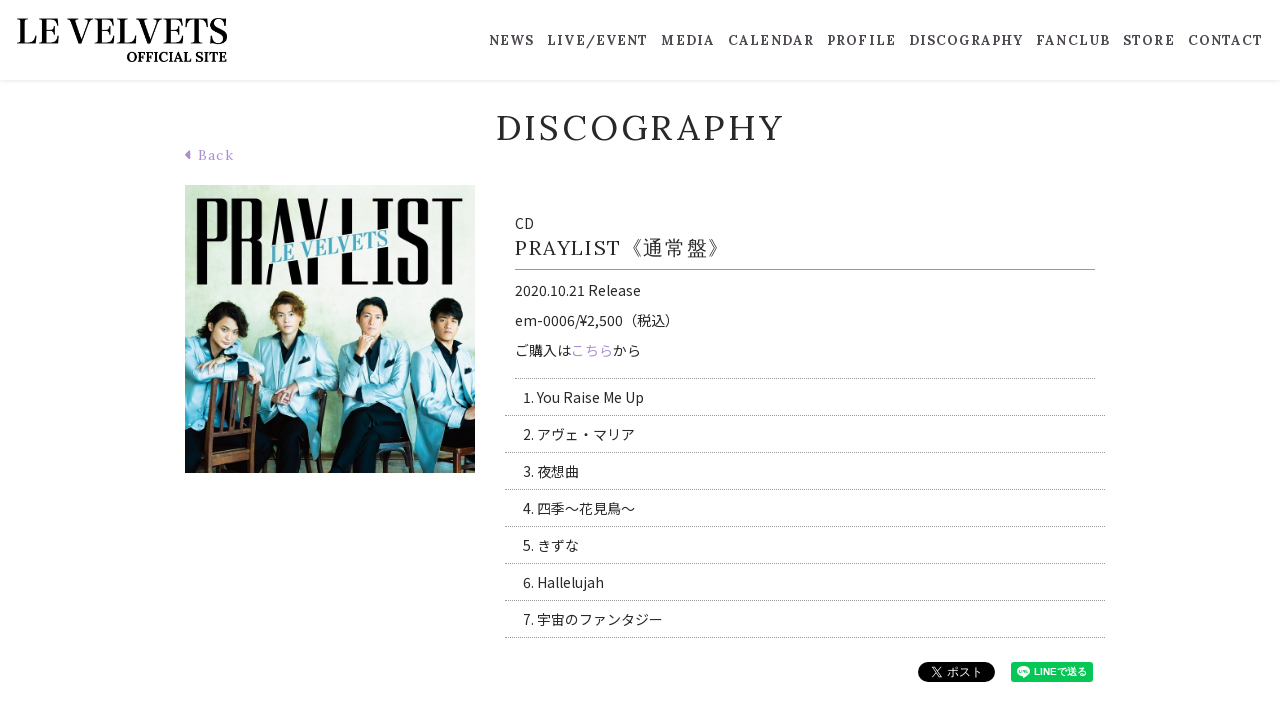

--- FILE ---
content_type: text/html; charset=utf-8
request_url: https://www.le-velvets.com/musics/9802
body_size: 10069
content:
<!DOCTYPE html>
<html>
	<head prefix="og: http://ogp.me/ns# fb: http://ogp.me/ns/fb#">
		<meta charset="utf-8">
		<title>LE VELVETS</title>
		<meta name="pinterest" content="nopin" description="申し訳ございません。ピンを保存することはお断りしております。" />
		<meta name="description" content="当サイトは、｢LE VELVETS｣のOfficial Siteです。リリース情報やイベントスケジュールはこちらでチェック">
		<meta name="keywords" content="LE VELVETS OFFICIAL SITE">
		<meta name="viewport" content="width=device-width, initial-scale=1.0, minimum-scale=1.0, maximum-scale=1.0, user-scalable=no">
		<meta http-equiv="cleartype" content="on">
		<meta content="authenticity_token" name="csrf-param" />
<meta content="x2gCG9OPqUrLm9JsCEMLmbi5U9qly92B/m/x3+N3vcU=" name="csrf-token" />
		<link href="/assets/levelvets/favicon-1271f20d550991eb3068a47ea57a557d.png" rel="shortcut icon" type="image/vnd.microsoft.icon" />
		<link href="/assets/levelvets/app/application-6f9f17254a4a5dc1e24ad7692b822a33.css" media="all" rel="stylesheet" type="text/css" />
		  <script async src="https://www.googletagmanager.com/gtag/js?id=G-8SY35CRJX8"></script>
  <script>
    window.dataLayer = window.dataLayer || [];
    function gtag(){dataLayer.push(arguments);}
    gtag('js', new Date());

    gtag('config', 'G-8SY35CRJX8');
    gtag('event', 'custom_dimension', {
      'dimension': 'non_member',
      'send_to': 'G-8SY35CRJX8',
    });
  </script>

		<meta property="og:image" content="https://www.le-velvets.com/assets/levelvets/ogp.png">
		<meta property="fb:app_id" content="423895561364862">
		<meta property="og:site_name" content="LE VELVETS">
<meta property="og:locale" content="ja_JP">
<meta name="twitter:card" content="summary_large_image">
<meta name="twitter:domain" content="www.le-velvets.com">
	<meta name="twitter:site" content="@Le_Velvets">
	<meta name="twitter:creator" content="@Le_Velvets">
	<meta property="fb:app_id" content="423895561364862">
	<meta property="og:type" content="product">
	<meta property="og:url" content="https://www.le-velvets.com/musics/9802">
	<meta name="twitter:url" content="https://www.le-velvets.com/musics/9802">
		<meta property="og:title" content="PRAYLIST《通常盤》">
		<meta name="twitter:title" content="PRAYLIST《通常盤》">
				<meta property="og:image" content="https://www.le-velvets.comhttps://www.le-velvets.com/s3/skiyaki/uploads/image/file/74735/50__PRAYLIST_%E9%80%9A%E5%B8%B8%E7%9B%A4.jpg">
				<meta name="twitter:image" content="https://www.le-velvets.comhttps://www.le-velvets.com/s3/skiyaki/uploads/image/file/74735/50__PRAYLIST_%E9%80%9A%E5%B8%B8%E7%9B%A4.jpg">
			<meta property="og:description" content="LE VELVETSのDiscography">
			<meta name="twitter:description" content="LE VELVETSのDiscography">


		<link rel="apple-touch-icon-precomposed" href="https://www.le-velvets.com/assets/levelvets/apple-touch-icon.png" type="image/png" />
		<link rel="apple-touch-icon" href="https://www.le-velvets.com/assets/levelvets/apple-touch-icon.png" />
		
<link rel="preload" as="script" href="https://www.googletagmanager.com/gtm.js?id=GTM-MT8SGN6">
<script>(function(w,d,s,l,i){w[l]=w[l]||[];w[l].push({'gtm.start':
new Date().getTime(),event:'gtm.js'});var f=d.getElementsByTagName(s)[0],
j=d.createElement(s),dl=l!='dataLayer'?'&l='+l:'';j.async=true;j.src=
'https://www.googletagmanager.com/gtm.js?id='+i+dl;f.parentNode.insertBefore(j,f);
})(window,document,'script','dataLayer','GTM-MT8SGN6');</script>
	</head>

	<body id="musics" class="show  is-layout2025">
			<script src="https://www.google.com/recaptcha/api.js" type="text/javascript"></script>

		
<noscript><iframe src="https://www.googletagmanager.com/ns.html?id=GTM-MT8SGN6" height="0" width="0" style="display:none;visibility:hidden"></iframe></noscript>

		<svg class="defs" xmlns="http://www.w3.org/2000/svg">
	<defs>
		<symbol id="logo" x="0" y="0" width="100%" viewBox="0 0 370 100">
			<title>levelvets</title>
			<path class="cls-1" d="M29.225,38.89c-2.134,3.08-5.453,4.563-10.434,4.563H13.338V8.537c0-5.393.472-5.985,5.392-6.162V.833H.236V2.375c4.922.177,5.393.769,5.393,6.162V37.465c0,5.4-.53,5.988-5.629,6.165v1.542H32.721l1.363-13.93-2.074-.236C31.242,34.977,30.529,36.873,29.225,38.89Z"/><path class="cls-1" d="M57.96,43.453H51.44V22.886h4.266c6.4,0,7.885,1.181,8.6,6.933h1.9V14.346H64.3c-.652,5.575-2.193,6.821-8.6,6.821H51.44V2.552h5.809c8.359,0,11.5,2.729,12.746,10.967l2.072-.059L71,.833H38.456V2.375c4.744.062,5.337.71,5.337,6.162V37.465c0,5.453-.537,6.047-5.337,6.165v1.542H71.713l1.245-13.81L71,31.121C69.284,40.373,65.963,43.453,57.96,43.453Z"/><path class="cls-1" d="M117.885,2.375a16.832,16.832,0,0,1,3.38.469,2.842,2.842,0,0,1,2.252,2.849,17.743,17.743,0,0,1-1.245,5.571l-9.542,26.5L103.3,10.5a18.863,18.863,0,0,1-1.246-5.335,2.182,2.182,0,0,1,.655-1.6c.591-.657,1.48-.954,3.435-1.071.239-.054.656-.054,1.068-.116V.833H87.893V2.375c3.793.416,4.859,1.54,6.993,7.41l12.685,35.623h4.743L124.525,11.74c1.306-3.5,2.669-5.99,3.97-7.353a6.537,6.537,0,0,1,4.744-2.012V.833H117.885Z"/><path class="cls-1" d="M155,43.453h-6.52V22.886h4.271c6.4,0,7.88,1.181,8.592,6.933h1.9V14.346h-1.9c-.652,5.575-2.193,6.821-8.592,6.821h-4.271V2.552h5.808c8.361,0,11.5,2.729,12.746,10.967l2.07-.059L168.043.833H135.5V2.375c4.743.062,5.334.71,5.334,6.162V37.465c0,5.453-.534,6.047-5.334,6.165v1.542H168.75L170,31.362l-1.956-.241C166.322,40.373,163,43.453,155,43.453Z"/><path class="cls-1" d="M203.85,38.89c-2.134,3.08-5.452,4.563-10.432,4.563h-5.455V8.537c0-5.393.478-5.985,5.4-6.162V.833h-18.5V2.375c4.921.177,5.395.769,5.395,6.162V37.465c0,5.4-.534,5.988-5.632,6.165v1.542h32.726l1.363-13.93-2.073-.236C205.867,34.977,205.156,36.873,203.85,38.89Z"/><path class="cls-1" d="M238.246,2.375a16.841,16.841,0,0,1,3.378.469,2.838,2.838,0,0,1,2.247,2.849,17.716,17.716,0,0,1-1.241,5.571l-9.544,26.5L223.662,10.5a18.946,18.946,0,0,1-1.247-5.335,2.178,2.178,0,0,1,.655-1.6c.592-.657,1.479-.954,3.439-1.071.233-.054.65-.054,1.064-.116V.833H208.247V2.375c3.8.416,4.862,1.54,7,7.41l12.686,35.623h4.739L244.88,11.74c1.305-3.5,2.674-5.99,3.976-7.353a6.527,6.527,0,0,1,4.74-2.012V.833h-15.35Z"/><path class="cls-1" d="M275.356,43.453h-6.519V22.886h4.27c6.4,0,7.881,1.181,8.592,6.933h1.9V14.346h-1.9c-.65,5.575-2.193,6.821-8.592,6.821h-4.27V2.552h5.808c8.36,0,11.5,2.729,12.745,10.967l2.074-.059L288.4.833H255.857V2.375c4.74.062,5.332.71,5.332,6.162V37.465c0,5.453-.532,6.047-5.332,6.165v1.542h33.252l1.245-13.81-1.956-.241C286.676,40.373,283.361,43.453,275.356,43.453Z"/><path class="cls-1" d="M295.22.833l-1.128,15.055,2.133.121c.89-5.278,1.9-8.3,3.557-10.195,2.077-2.37,4.862-3.323,10.137-3.439v35.09c0,5.453-.588,6.047-6.108,6.165v1.542h20.1V43.63c-5.572-.118-6.165-.712-6.165-6.165V2.375c4.92.116,7.591.948,9.661,2.965,1.958,1.837,3.143,4.917,4.093,10.669l2.133-.121L332.505.833Z"/><path class="cls-1" d="M354.03,18.853c-4.743-2.255-6.226-3.141-7.708-4.569a6.835,6.835,0,0,1-1.956-4.975A7.343,7.343,0,0,1,352.074,1.6a9.169,9.169,0,0,1,8.179,4.687c1.245,2.014,1.779,4.028,2.016,7.407h2.37l.474-13.28a9.6,9.6,0,0,1-3.555.833,9.748,9.748,0,0,1-2.077-.239C355.035.118,354.2,0,352.251,0a17.345,17.345,0,0,0-7.588,1.366,12.036,12.036,0,0,0-7,11.084,10.741,10.741,0,0,0,4.859,9.429c1.365,1.007,2.727,1.773,7.764,4.21,7.411,3.61,9.725,6.042,9.725,10.075,0,5.1-3.142,8.181-8.36,8.181-6.636,0-10.2-4.213-11.025-13.1h-2.37l-.474,14.166a19.306,19.306,0,0,1,3.91-.533,14.328,14.328,0,0,1,2.255.177,35.264,35.264,0,0,0,8,1.009A17.286,17.286,0,0,0,362.8,42.682c2.667-2.078,4.149-5.511,4.149-9.544a11.311,11.311,0,0,0-3.081-8.238C361.852,22.886,359.305,21.285,354.03,18.853Z"/><path d="M192.231,69.03a9.871,9.871,0,0,1,.233-2.1,9.551,9.551,0,0,1,.709-2.065,9.344,9.344,0,0,1,1.189-1.879,7.911,7.911,0,0,1,1.673-1.542,8.076,8.076,0,0,1,2.167-1.038,8.867,8.867,0,0,1,2.66-.379,8.982,8.982,0,0,1,2.707.385,7.985,7.985,0,0,1,2.166,1.044A7.5,7.5,0,0,1,207.373,63a9.376,9.376,0,0,1,1.147,1.878,9.5,9.5,0,0,1,.673,2.065,10.6,10.6,0,0,1,.215,2.089,9.618,9.618,0,0,1-2.13,6.026A7.843,7.843,0,0,1,205.6,76.6a8.148,8.148,0,0,1-2.16,1.044,8.681,8.681,0,0,1-2.654.385,9.743,9.743,0,0,1-2.8-.372,8.052,8.052,0,0,1-2.19-1.015,6.982,6.982,0,0,1-1.633-1.512,8.347,8.347,0,0,1-1.1-1.872,10.078,10.078,0,0,1-.63-2.083A11.485,11.485,0,0,1,192.231,69.03Zm3.865-.288a13.174,13.174,0,0,0,.107,1.632,11.267,11.267,0,0,0,.349,1.686,8.974,8.974,0,0,0,.624,1.591,5.462,5.462,0,0,0,.931,1.326,4.22,4.22,0,0,0,1.278.913,3.867,3.867,0,0,0,1.656.342,3.67,3.67,0,0,0,1.513-.294,3.767,3.767,0,0,0,1.158-.8,4.828,4.828,0,0,0,.847-1.176,7.825,7.825,0,0,0,.564-1.423,9.951,9.951,0,0,0,.312-1.549,12.909,12.909,0,0,0,.095-1.542,15.1,15.1,0,0,0-.288-3.056,7.782,7.782,0,0,0-.887-2.412,4.583,4.583,0,0,0-1.513-1.585,4,4,0,0,0-2.161-.57,3.887,3.887,0,0,0-1.554.294,3.755,3.755,0,0,0-1.188.811,4.786,4.786,0,0,0-.859,1.194,7.984,7.984,0,0,0-.57,1.446,9.88,9.88,0,0,0-.318,1.579A13.521,13.521,0,0,0,196.1,68.742Z"/><path d="M216.49,70.17V73.6c0,.224,0,.445,0,.661s-.01.421-.018.618-.019.374-.03.534-.027.292-.042.4l2.184-.072v1.9h-7.394v-1.62a6.39,6.39,0,0,0,.738-.084,1.075,1.075,0,0,0,.552-.265,1.331,1.331,0,0,0,.343-.624,4.428,4.428,0,0,0,.12-1.164V64.456q0-.336.006-.66t.017-.618c.008-.2.019-.374.03-.535s.027-.292.042-.4l-1.848.072v-1.9h12.3l.145,4.765h-1.62a3.981,3.981,0,0,0-.282-1.62,2.6,2.6,0,0,0-.715-.972,2.333,2.333,0,0,0-.96-.468,4.251,4.251,0,0,0-1.032-.109l-.889.025a3.865,3.865,0,0,0-.69.077,1.006,1.006,0,0,0-.516.282,1.439,1.439,0,0,0-.324.637,4.523,4.523,0,0,0-.115,1.141v4.285h2.545l-.108-2.125h1.9v5.978H219.2a3.128,3.128,0,0,0-.191-1.213,1.475,1.475,0,0,0-.517-.66,1.653,1.653,0,0,0-.762-.258,7.928,7.928,0,0,0-.943-.03Z"/><path d="M230.524,70.17V73.6c0,.224,0,.445-.006.661s-.011.421-.019.618-.017.374-.03.534-.025.292-.042.4l2.185-.072v1.9h-7.394v-1.62a6.416,6.416,0,0,0,.738-.084,1.075,1.075,0,0,0,.552-.265,1.33,1.33,0,0,0,.342-.624,4.428,4.428,0,0,0,.12-1.164V64.456q0-.336.006-.66c0-.216.011-.422.018-.618s.018-.374.031-.535.025-.292.042-.4l-1.849.072v-1.9h12.3l.143,4.765h-1.62a3.964,3.964,0,0,0-.282-1.62,2.586,2.586,0,0,0-.714-.972,2.325,2.325,0,0,0-.961-.468,4.241,4.241,0,0,0-1.032-.109l-.888.025a3.854,3.854,0,0,0-.69.077,1.017,1.017,0,0,0-.517.282,1.449,1.449,0,0,0-.324.637,4.537,4.537,0,0,0-.113,1.141v4.285h2.545l-.109-2.125h1.9v5.978h-1.62a3.123,3.123,0,0,0-.193-1.213,1.467,1.467,0,0,0-.516-.66,1.653,1.653,0,0,0-.762-.258,7.935,7.935,0,0,0-.943-.03Z"/><path d="M244.556,73.6c0,.224,0,.445-.006.661s-.01.421-.018.618-.018.374-.03.534-.026.292-.042.4l1.849-.072v1.9H239.25v-1.62a7.149,7.149,0,0,0,.738-.079,1.019,1.019,0,0,0,.552-.264,1.357,1.357,0,0,0,.343-.63A4.428,4.428,0,0,0,241,73.88V64.456q0-.336.006-.66t.018-.618c.007-.2.018-.374.03-.535s.026-.292.042-.4l-1.849.072v-1.9h7.059v1.621a5.8,5.8,0,0,0-.744.084,1.077,1.077,0,0,0-.547.264,1.312,1.312,0,0,0-.342.624,4.431,4.431,0,0,0-.12,1.165Z"/><path d="M251.962,68.777a11.731,11.731,0,0,0,.343,2.93,7.275,7.275,0,0,0,1,2.3,4.709,4.709,0,0,0,1.614,1.5,4.473,4.473,0,0,0,2.209.534,6.061,6.061,0,0,0,1.549-.2,6.944,6.944,0,0,0,1.512-.594,7.665,7.665,0,0,0,2.557-2.226l1.176,1.08a9.728,9.728,0,0,1-1.885,2.016,9.235,9.235,0,0,1-1.956,1.2,7.943,7.943,0,0,1-1.884.576,10.473,10.473,0,0,1-1.669.15,8.553,8.553,0,0,1-3.463-.679,7.93,7.93,0,0,1-2.659-1.86,8.306,8.306,0,0,1-1.7-2.779,9.683,9.683,0,0,1-.6-3.433,10.689,10.689,0,0,1,.24-2.239,10.214,10.214,0,0,1,.715-2.149,9.057,9.057,0,0,1,1.194-1.915,8,8,0,0,1,1.674-1.547,7.839,7.839,0,0,1,2.15-1.033,8.771,8.771,0,0,1,2.622-.373,7.172,7.172,0,0,1,1.014.078,8.682,8.682,0,0,1,1.087.235,10.154,10.154,0,0,1,1.092.378,7.339,7.339,0,0,1,1.032.522h.025l-.084-1.044h1.9v5.749h-1.608a5.6,5.6,0,0,0-1.357-3.091,3.714,3.714,0,0,0-2.773-1.038,4.183,4.183,0,0,0-2.238.588,4.936,4.936,0,0,0-1.58,1.561,7.279,7.279,0,0,0-.929,2.226A10.89,10.89,0,0,0,251.962,68.777Z"/><path d="M270.689,73.6c0,.224,0,.445-.006.661s-.01.421-.018.618-.018.374-.03.534-.026.292-.042.4l1.849-.072v1.9h-7.059v-1.62a7.179,7.179,0,0,0,.738-.079,1.019,1.019,0,0,0,.552-.264,1.366,1.366,0,0,0,.343-.63,4.428,4.428,0,0,0,.12-1.164V64.456q0-.336.006-.66t.017-.618c.008-.2.019-.374.031-.535s.026-.292.042-.4l-1.849.072v-1.9h7.059v1.621a5.816,5.816,0,0,0-.745.084,1.078,1.078,0,0,0-.546.264,1.312,1.312,0,0,0-.342.624,4.431,4.431,0,0,0-.12,1.165Z"/><path d="M283.8,72.487l-5.342.1-.395,1.157c-.04.112-.091.253-.151.422s-.128.348-.2.536-.152.373-.227.554-.143.344-.2.488l1.752-.072v1.969h-5.269V75.944a1.543,1.543,0,0,0,.87-.234,2.27,2.27,0,0,0,.618-.618,4.6,4.6,0,0,0,.469-.895c.136-.34.271-.694.408-1.062l4.8-13.144h1.7l5.246,13.4q.072.18.174.479c.067.2.138.414.21.643s.136.456.192.684a5.722,5.722,0,0,1,.12.618l1.416-.072v1.9h-6.626v-1.62a1.308,1.308,0,0,0,.924-.259.944.944,0,0,0,.265-.7,2.537,2.537,0,0,0-.072-.561c-.048-.2-.113-.423-.193-.656Zm-4.717-1.728h4.093l-1.116-3.085q-.324-.9-.576-1.783a15.618,15.618,0,0,1-.372-1.567h-.025c-.063.28-.164.7-.3,1.248s-.336,1.217-.6,1.993Z"/><path d="M291.312,77.637V76.028a6.955,6.955,0,0,0,.738-.078,1.016,1.016,0,0,0,.552-.265,1.37,1.37,0,0,0,.343-.63,4.436,4.436,0,0,0,.12-1.165V64.458q0-.336.006-.66t.017-.619c.008-.2.019-.374.03-.535s.027-.293.042-.4l-1.848.072v-1.9h7.058v1.621a5.82,5.82,0,0,0-.744.084,1.081,1.081,0,0,0-.547.264,1.338,1.338,0,0,0-.342.625,4.431,4.431,0,0,0-.12,1.165v9.431q0,.337,0,.655c0,.212-.01.415-.018.607s-.019.366-.03.522-.027.287-.042.391l3.3-.012A2.8,2.8,0,0,0,302.1,74.77a4.686,4.686,0,0,0,.828-3.027h1.633l-.145,5.894Z"/><path d="M319.029,76.256a3.857,3.857,0,0,0,1.208-.18,2.907,2.907,0,0,0,.935-.5,2.3,2.3,0,0,0,.606-.738,1.944,1.944,0,0,0,.216-.9,1.811,1.811,0,0,0-.353-1.116,3.377,3.377,0,0,0-.926-.822,8.234,8.234,0,0,0-1.271-.637c-.469-.187-.935-.374-1.4-.557a21.7,21.7,0,0,1-2.209-1.033,8.014,8.014,0,0,1-1.765-1.272,5.379,5.379,0,0,1-1.165-1.645,5.133,5.133,0,0,1-.419-2.136,4.725,4.725,0,0,1,.125-1.051,4.569,4.569,0,0,1,.4-1.069,4.343,4.343,0,0,1,1.8-1.812,5.994,5.994,0,0,1,1.488-.559,8.363,8.363,0,0,1,1.939-.2,7.582,7.582,0,0,1,1.033.078,9.8,9.8,0,0,1,1.1.223,7.2,7.2,0,0,1,1.063.366,5.152,5.152,0,0,1,.918.51h.025L322.3,60.2h1.9v5.749h-1.61a5.256,5.256,0,0,0-1.433-3.12,3.99,3.99,0,0,0-2.828-1.02,3.18,3.18,0,0,0-1,.155,2.811,2.811,0,0,0-.841.438,2.173,2.173,0,0,0-.582.673,1.718,1.718,0,0,0-.216.846,2.182,2.182,0,0,0,.24,1.032,2.744,2.744,0,0,0,.733.853,6.946,6.946,0,0,0,1.236.768q.744.372,1.764.781c.408.168.834.351,1.273.551a14.339,14.339,0,0,1,1.285.666,9.773,9.773,0,0,1,1.182.817,5.65,5.65,0,0,1,.972,1,4.772,4.772,0,0,1,.661,1.217,4.224,4.224,0,0,1,.246,1.471,4.468,4.468,0,0,1-.451,2,4.537,4.537,0,0,1-1.278,1.566,6.161,6.161,0,0,1-1.992,1.021,8.63,8.63,0,0,1-2.594.366,7.15,7.15,0,0,1-1.02-.078,9.135,9.135,0,0,1-1.093-.229,8.745,8.745,0,0,1-1.1-.377,7.794,7.794,0,0,1-1.039-.529h-.023l.084,1.045h-1.9v-5.75h1.609a5.84,5.84,0,0,0,.576,1.807,4.484,4.484,0,0,0,1,1.3,3.964,3.964,0,0,0,1.35.78A4.984,4.984,0,0,0,319.029,76.256Z"/><path d="M332.654,73.6c0,.224,0,.445-.006.661s-.011.421-.019.618-.017.374-.029.534-.027.292-.042.4l1.848-.072v1.9h-7.058v-1.62a7.272,7.272,0,0,0,.738-.079,1.026,1.026,0,0,0,.552-.264,1.366,1.366,0,0,0,.343-.63,4.478,4.478,0,0,0,.119-1.164V64.456q0-.336.007-.66c0-.216.009-.422.017-.618s.018-.374.03-.535.026-.292.042-.4l-1.848.072v-1.9h7.058v1.621a5.858,5.858,0,0,0-.745.084,1.086,1.086,0,0,0-.546.264,1.311,1.311,0,0,0-.341.624,4.431,4.431,0,0,0-.12,1.165Z"/><path d="M351.056,60.423l.144,5.57h-1.621a4.6,4.6,0,0,0-.8-2.947,2.689,2.689,0,0,0-2.233-.979l-1.177.012V73.6c0,.224,0,.445,0,.661s-.011.421-.019.618-.018.374-.029.534-.027.292-.042.4l1.967-.072v1.9h-7.177v-1.62a4.574,4.574,0,0,0,.738-.079,1.118,1.118,0,0,0,.552-.27,1.331,1.331,0,0,0,.343-.624,4.478,4.478,0,0,0,.119-1.164V62.1h-1.14a2.762,2.762,0,0,0-2.215.949,4.5,4.5,0,0,0-.822,2.941h-1.621l.144-5.57Z"/><path d="M358.139,69.57v4.041q0,.337-.006.656c0,.212-.011.415-.019.607s-.017.367-.029.523-.026.287-.042.391l3.3-.012a3.4,3.4,0,0,0,1.08-.18,2.474,2.474,0,0,0,.961-.6,3.1,3.1,0,0,0,.684-1.1,4.69,4.69,0,0,0,.264-1.68h1.62l-.143,5.414H352.833V76.028a5.977,5.977,0,0,0,.738-.084,1.09,1.09,0,0,0,.552-.264,1.318,1.318,0,0,0,.343-.625,4.486,4.486,0,0,0,.119-1.165V64.458q0-.336.007-.66t.018-.619c.007-.2.017-.374.03-.535s.025-.293.042-.4l-1.849.072v-1.9h12.3l.144,4.765H363.66a3.947,3.947,0,0,0-.282-1.62,2.576,2.576,0,0,0-.714-.972,2.327,2.327,0,0,0-.96-.468,4.246,4.246,0,0,0-1.032-.109l-.889.025a3.876,3.876,0,0,0-.69.077,1.01,1.01,0,0,0-.516.282,1.439,1.439,0,0,0-.324.637,4.53,4.53,0,0,0-.114,1.141v3.684h2.892l-.107-2.125h1.9v5.979H361.2a3.131,3.131,0,0,0-.191-1.213,1.463,1.463,0,0,0-.517-.66,1.623,1.623,0,0,0-.761-.258,7.943,7.943,0,0,0-.943-.03Z"/>
		</symbol>
	</defs>
</svg>

		<header class="header">
	<div class="header-inner flex justify-between align-center">
		<h1 class="logo">
			<a href="/">
							<img alt="header_logo" class="img-responsive" src="https://www.le-velvets.com/s3/skiyaki/uploads/link/image/47358/levelvets_logo.png" />

</a>		</h1>
		<nav class="header-nav flex flex-wrap hidden-xs hidden-sm">
			<ul class="header-free-menu-list list-unstyled flex flex-wrap">
				<li><a href="/contents/news">NEWS</a></li>
<li><a href="/contents/live_event">LIVE/EVENT</a></li>
<li><a href="/contents/media">MEDIA</a></li>
<li class="hidden-xs"><a href="/calendar">CALENDAR</a></li>
<li class="visible-xs"><a href="/vertical_calendar">CALENDAR</a></li>
<li><a href="/profiles">PROFILE</a></li>
				<li><a href="/discography">DISCOGRAPHY</a></li>

<li><a href="/pages/fanclub">FANCLUB</a></li>
				<li><a href="https://store.skiyaki.net/LE_VELVETS" target="_blank">STORE</a></li>

<li><a href="/mailform">CONTACT</a></li>
			</ul>
		</nav>
		<div class="btn-header-nav visible-xs visible-sm">
			<a>
				<div class="btn-menu-icon">
					<span></span>
					<span></span>
					<span></span>
				</div>
			</a>
		</div>
	</div>
</header>

<nav class="header-nav-sp">
	<div class="nav-inner">
		<div class="nav-menu nav-menu-free">
			<ul class="header-nav-list list-unstyled text-center">
				<li><a href="/contents/news">NEWS</a></li>
<li><a href="/contents/live_event">LIVE/EVENT</a></li>
<li><a href="/contents/media">MEDIA</a></li>
<li class="hidden-xs"><a href="/calendar">CALENDAR</a></li>
<li class="visible-xs"><a href="/vertical_calendar">CALENDAR</a></li>
<li><a href="/profiles">PROFILE</a></li>
				<li><a href="/discography">DISCOGRAPHY</a></li>

<li><a href="/pages/fanclub">FANCLUB</a></li>
				<li><a href="https://store.skiyaki.net/LE_VELVETS" target="_blank">STORE</a></li>

<li><a href="/mailform">CONTACT</a></li>
			</ul>
		</div>
	</div>
</nav>
			<main class="main">
				<div class="container">
					<section class="show-details">
	<div class="corner-header">
		<h2 class="corner-title">
			DISCOGRAPHY
		</h2>
		<div class="historyback">
	<a href="#" onclick="history.back(); return false;"><i class="fa-solid fa-caret-left"></i> Back</a>
</div>

	</div>
	<div class="details">
		<div class="row">
				<div class="col-md-4">
					<div class="thumbnail">
							<img alt="50__praylist_%e9%80%9a%e5%b8%b8%e7%9b%a4" class="img-responsive" src="https://www.le-velvets.com/s3/skiyaki/uploads/image/file/74735/50__PRAYLIST_%E9%80%9A%E5%B8%B8%E7%9B%A4.jpg" />
					</div>
				</div>
				<div class="disc-information col-md-8">
					<div class="disc-title">
							<p>CD</p>
						<h3>PRAYLIST《通常盤》</h3>
					</div>
					<div class="disc-caption">
							<p>2020.10.21 Release</p>
						<p>
							em-0006/&yen;2,500（税込）
						</p>
							<div class="disc-description"><p>ご購入は<a href="https://eplusmusic.jp/release-03">こちら</a>から</p>
</div>
					</div>
						<div class="disc-tracks">
							<ol class="list-unstyled track-list">
								<li class="row">
									<div class="col-sm-10">
										1. You Raise Me Up
									</div>
								</li>
								<li class="row">
									<div class="col-sm-10">
										2. アヴェ・マリア
									</div>
								</li>
								<li class="row">
									<div class="col-sm-10">
										3. 夜想曲
									</div>
								</li>
								<li class="row">
									<div class="col-sm-10">
										4. 四季～花見鳥～
									</div>
								</li>
								<li class="row">
									<div class="col-sm-10">
										5. きずな
									</div>
								</li>
								<li class="row">
									<div class="col-sm-10">
										6. Hallelujah
									</div>
								</li>
								<li class="row">
									<div class="col-sm-10">
										7. 宇宙のファンタジー
									</div>
								</li>
							</ol>
						</div>
					<div class="list-share-btns-wrap ">
	<ul class="list-share-btns social-list list-unstyled justify-end">
		<li class="list-share-btns-item btn-twitter">
			<a href="//twitter.com/share?ref_src=twsrc%5Etfw" class="twitter-share-button" data-text="PRAYLIST《通常盤》" data-url="https://www.le-velvets.com/musics/9802" data-lang="ja" data-show-count="false">Tweet</a>
		</li>
			<li class="list-share-btns-item btn-facebook-share">
				<div class="fb-share-button" data-href="https%3A%2F%2Fwww.le-velvets.com%2Fmusics%2F9802" data-layout="button" data-size="small"><a target="_blank" href="//www.facebook.com/sharer/sharer.php?u=https%3A%2F%2Fwww.le-velvets.com%2Fmusics%2F9802&amp;src=sdkpreparse" class="fb-xfbml-parse-ignore">シェア</a></div>
			</li>
			<li class="list-share-btns-item btn-line">
				<div class="line-it-button" data-lang="ja" data-type="share-a" data-url="https://www.le-velvets.com/musics/9802" data-color="default" data-size="small" data-count="false" data-ver="3" style="display: none;"></div>
			</li>
	</ul>
</div>


				</div>
		</div>
	</div>
</section>

				</div>
			</main>
		<footer id="footer">
	<div class="footer-banner-area">
			<div class="top-banner">
		<div class="container">
			<div class="top-banner-list">
					<div class="banner"><a href="https://le-velvets-parti.com/" target="_blank"><img alt="ファンクラブバナー" class="img-responsive center-block" src="https://www.le-velvets.com/s3/skiyaki/uploads/link/image/12817/bnr_parti.png" /></a></div>
					<div class="banner"><a href="http://www.le-velvets-partidigi.com/s/n41/?ima=0142"><img alt="ファンクラブデジタルバナー" class="img-responsive center-block" src="https://www.le-velvets.com/s3/skiyaki/uploads/link/image/12816/bnr_parti_digital.png" /></a></div>
			</div>
		</div>
	</div>

	</div>

			<ul class="twitter-list list-unstyled list-inline text-center">
				<li class="twitter-link">
						<a href="https://twitter.com/LV_Parti" target="_blank">
							<i class="fa-brands fa-x-twitter"></i>
							<p class="twitter-name">@LV_Parti</p>
</a>				</li>
				<li class="twitter-link">
						<a href="https://twitter.com/Le_Velvets/" target="_blank">
							<i class="fa-brands fa-x-twitter"></i>
							<p class="twitter-name">@Le_Velvets</p>
</a>				</li>
				<li class="twitter-link">
						<a href="https://twitter.com/V_H_Miyahara" target="_blank">
							<i class="fa-brands fa-x-twitter"></i>
							<p class="twitter-name">@V_H_Miyahara</p>
</a>				</li>
				<li class="twitter-link">
						<a href="https://twitter.com/V_S_Hino" target="_blank">
							<i class="fa-brands fa-x-twitter"></i>
							<p class="twitter-name">@V_S_Hino</p>
</a>				</li>
				<li class="twitter-link">
						<a href="https://twitter.com/V_T_Sato" target="_blank">
							<i class="fa-brands fa-x-twitter"></i>
							<p class="twitter-name">@V_T_Sato</p>
</a>				</li>
		</ul>


			<ul class="sns-list list-unstyled list-inline text-center">
				<li class="sns-link">
						<a href="https://www.instagram.com/le_velvets/?hl=ja" target="_blank"><i class="fa-brands fa-instagram"></i></a>
				</li>
				<li class="sns-link">
						<a href="https://www.youtube.com/channel/UC177smUWHIKdpnuVyEDWoCA/featured?view_as=subscriber" target="_blank"><i class="fa-brands fa-youtube"></i></a>
				</li>
		</ul>


	<div id="btn-pagetop" class="text-center">
		<a href="#">
			<i class="fa-solid fa-angle-up"></i>
</a>	</div>
	<div class="footer-wrapper">
		<div class="footer-menu">
			<ul class="list-unstyled flex flex-wrap footer-menu-list">
				<li><a href="/about/environment">推奨環境</a></li>
				<li><a href="/mailform">お問い合わせ</a></li>
				<li><a href="/contents/aboutus">About us</a></li>
				<li><a href="/">Home</a></li>
			</ul>
		</div>

		<div class="container footer-text-wrapper text-center">
			<p class="footer-text">掲載されているすべてのコンテンツ<br class="visible-xs">(記事、画像、音声データ、映像データ等)の無断転載を禁じます。</p>
			<p class="copyright footer-text">&copy; 2026 SL-Company Inc. ALL RIGHTS RESERVED. Powered by <a href="http://skiyaki.com">SKIYAKI Inc.</a></p>
		</div>
	</div>
</footer>


		<!-- site_code=levelvets -->
		<div id="fb-root"></div>

		
		<script src="https://ajaxzip3.github.io/ajaxzip3.js" charset="UTF-8"></script>
		<script src="/assets/levelvets/application-76b3cc63be1e81a81ed540c68e85048c.js" type="text/javascript"></script>
		<script async src="//platform.twitter.com/widgets.js" charset="utf-8"></script>
		<script src="https://d.line-scdn.net/r/web/social-plugin/js/thirdparty/loader.min.js" async="async" defer="defer"></script>
		
<div id="fb-root"></div>
<script async defer crossorigin="anonymous" src="//connect.facebook.net/ja_JP/sdk.js#xfbml=1&version=v24.0&appId=423895561364862"></script>
	</body>
</html>

--- FILE ---
content_type: text/plain
request_url: https://www.google-analytics.com/j/collect?v=1&_v=j102&a=647384275&t=event&ni=0&_s=1&dl=https%3A%2F%2Fwww.le-velvets.com%2Fmusics%2F9802&ul=en-us%40posix&dt=LE%20VELVETS&sr=1280x720&vp=1280x720&ec=scroll&ea=scrolled%20-%2025%25&el=%2Fmusics%2F9802&_u=YADAAEABAAAAACAAI~&jid=408581503&gjid=1294496999&cid=788020983.1769030560&tid=UA-50204182-20&_gid=29150576.1769030563&_r=1&_slc=1&gtm=45He61k1n81MT8SGN6v9115823894za200zd9115823894&gcd=13l3l3l3l1l1&dma=0&tag_exp=103116026~103200004~104527907~104528500~104684208~104684211~105391252~115495938~115616985~115938466~115938469~116491844~117025848~117041587&z=1734548939
body_size: -451
content:
2,cG-5ZL7R6P7DW